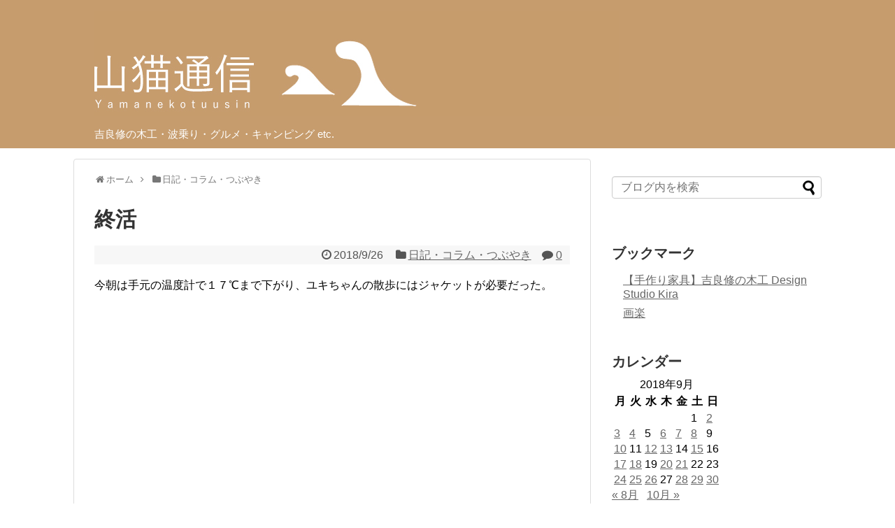

--- FILE ---
content_type: text/html; charset=UTF-8
request_url: https://yamanekotuusin.com/2018/09/26/2726/
body_size: 13958
content:
<!DOCTYPE html>
<html lang="ja">
<head>
<!-- Global site tag (gtag.js) - Google Analytics -->
<script async src="https://www.googletagmanager.com/gtag/js?id=UA-149297534-1"></script>
<script>
  window.dataLayer = window.dataLayer || [];
  function gtag(){dataLayer.push(arguments);}
  gtag('js', new Date());

  gtag('config', 'UA-149297534-1');
</script>
<!-- /Global site tag (gtag.js) - Google Analytics -->
<meta charset="UTF-8">
  <meta name="viewport" content="width=1280, maximum-scale=1, user-scalable=yes">
<link rel="alternate" type="application/rss+xml" title="山猫通信 RSS Feed" href="https://yamanekotuusin.com/feed/" />
<link rel="pingback" href="https://yamanekotuusin.com/xmlrpc.php" />
<meta name="description" content="今朝は手元の温度計で１７℃まで下がり、ユキちゃんの散歩にはジャケットが必要だった。６０を過ぎたら中々身の回りの整理も出来ないというので終活を始めた。手始めは世界文化社の「世界歴史シリーズ」２３巻。丁度半世紀前の出版で、何年か前、親が捨てよう" />
<meta name="keywords" content="日記・コラム・つぶやき" />
<!-- OGP -->
<meta property="og:type" content="article">
<meta property="og:description" content="今朝は手元の温度計で１７℃まで下がり、ユキちゃんの散歩にはジャケットが必要だった。６０を過ぎたら中々身の回りの整理も出来ないというので終活を始めた。手始めは世界文化社の「世界歴史シリーズ」２３巻。丁度半世紀前の出版で、何年か前、親が捨てよう">
<meta property="og:title" content="終活">
<meta property="og:url" content="https://yamanekotuusin.com/2018/09/26/2726/">
<meta property="og:image" content="http://kira1008.cocolog-nifty.com/blog/images/2018/09/26/dsc_3442.jpg">
<meta property="og:site_name" content="山猫通信">
<meta property="og:locale" content="ja_JP">
<!-- /OGP -->
<!-- Twitter Card -->
<meta name="twitter:card" content="summary">
<meta name="twitter:description" content="今朝は手元の温度計で１７℃まで下がり、ユキちゃんの散歩にはジャケットが必要だった。６０を過ぎたら中々身の回りの整理も出来ないというので終活を始めた。手始めは世界文化社の「世界歴史シリーズ」２３巻。丁度半世紀前の出版で、何年か前、親が捨てよう">
<meta name="twitter:title" content="終活">
<meta name="twitter:url" content="https://yamanekotuusin.com/2018/09/26/2726/">
<meta name="twitter:image" content="http://kira1008.cocolog-nifty.com/blog/images/2018/09/26/dsc_3442.jpg">
<meta name="twitter:domain" content="yamanekotuusin.com">
<!-- /Twitter Card -->

<title>終活  |  山猫通信</title>
<meta name='robots' content='max-image-preview:large' />
	<style>img:is([sizes="auto" i], [sizes^="auto," i]) { contain-intrinsic-size: 3000px 1500px }</style>
	<link rel="alternate" type="application/rss+xml" title="山猫通信 &raquo; フィード" href="https://yamanekotuusin.com/feed/" />
<link rel="alternate" type="application/rss+xml" title="山猫通信 &raquo; コメントフィード" href="https://yamanekotuusin.com/comments/feed/" />
<link rel="alternate" type="application/rss+xml" title="山猫通信 &raquo; 終活 のコメントのフィード" href="https://yamanekotuusin.com/2018/09/26/2726/feed/" />
<script type="text/javascript">
/* <![CDATA[ */
window._wpemojiSettings = {"baseUrl":"https:\/\/s.w.org\/images\/core\/emoji\/16.0.1\/72x72\/","ext":".png","svgUrl":"https:\/\/s.w.org\/images\/core\/emoji\/16.0.1\/svg\/","svgExt":".svg","source":{"concatemoji":"https:\/\/yamanekotuusin.com\/wp-includes\/js\/wp-emoji-release.min.js?ver=6.8.3"}};
/*! This file is auto-generated */
!function(s,n){var o,i,e;function c(e){try{var t={supportTests:e,timestamp:(new Date).valueOf()};sessionStorage.setItem(o,JSON.stringify(t))}catch(e){}}function p(e,t,n){e.clearRect(0,0,e.canvas.width,e.canvas.height),e.fillText(t,0,0);var t=new Uint32Array(e.getImageData(0,0,e.canvas.width,e.canvas.height).data),a=(e.clearRect(0,0,e.canvas.width,e.canvas.height),e.fillText(n,0,0),new Uint32Array(e.getImageData(0,0,e.canvas.width,e.canvas.height).data));return t.every(function(e,t){return e===a[t]})}function u(e,t){e.clearRect(0,0,e.canvas.width,e.canvas.height),e.fillText(t,0,0);for(var n=e.getImageData(16,16,1,1),a=0;a<n.data.length;a++)if(0!==n.data[a])return!1;return!0}function f(e,t,n,a){switch(t){case"flag":return n(e,"\ud83c\udff3\ufe0f\u200d\u26a7\ufe0f","\ud83c\udff3\ufe0f\u200b\u26a7\ufe0f")?!1:!n(e,"\ud83c\udde8\ud83c\uddf6","\ud83c\udde8\u200b\ud83c\uddf6")&&!n(e,"\ud83c\udff4\udb40\udc67\udb40\udc62\udb40\udc65\udb40\udc6e\udb40\udc67\udb40\udc7f","\ud83c\udff4\u200b\udb40\udc67\u200b\udb40\udc62\u200b\udb40\udc65\u200b\udb40\udc6e\u200b\udb40\udc67\u200b\udb40\udc7f");case"emoji":return!a(e,"\ud83e\udedf")}return!1}function g(e,t,n,a){var r="undefined"!=typeof WorkerGlobalScope&&self instanceof WorkerGlobalScope?new OffscreenCanvas(300,150):s.createElement("canvas"),o=r.getContext("2d",{willReadFrequently:!0}),i=(o.textBaseline="top",o.font="600 32px Arial",{});return e.forEach(function(e){i[e]=t(o,e,n,a)}),i}function t(e){var t=s.createElement("script");t.src=e,t.defer=!0,s.head.appendChild(t)}"undefined"!=typeof Promise&&(o="wpEmojiSettingsSupports",i=["flag","emoji"],n.supports={everything:!0,everythingExceptFlag:!0},e=new Promise(function(e){s.addEventListener("DOMContentLoaded",e,{once:!0})}),new Promise(function(t){var n=function(){try{var e=JSON.parse(sessionStorage.getItem(o));if("object"==typeof e&&"number"==typeof e.timestamp&&(new Date).valueOf()<e.timestamp+604800&&"object"==typeof e.supportTests)return e.supportTests}catch(e){}return null}();if(!n){if("undefined"!=typeof Worker&&"undefined"!=typeof OffscreenCanvas&&"undefined"!=typeof URL&&URL.createObjectURL&&"undefined"!=typeof Blob)try{var e="postMessage("+g.toString()+"("+[JSON.stringify(i),f.toString(),p.toString(),u.toString()].join(",")+"));",a=new Blob([e],{type:"text/javascript"}),r=new Worker(URL.createObjectURL(a),{name:"wpTestEmojiSupports"});return void(r.onmessage=function(e){c(n=e.data),r.terminate(),t(n)})}catch(e){}c(n=g(i,f,p,u))}t(n)}).then(function(e){for(var t in e)n.supports[t]=e[t],n.supports.everything=n.supports.everything&&n.supports[t],"flag"!==t&&(n.supports.everythingExceptFlag=n.supports.everythingExceptFlag&&n.supports[t]);n.supports.everythingExceptFlag=n.supports.everythingExceptFlag&&!n.supports.flag,n.DOMReady=!1,n.readyCallback=function(){n.DOMReady=!0}}).then(function(){return e}).then(function(){var e;n.supports.everything||(n.readyCallback(),(e=n.source||{}).concatemoji?t(e.concatemoji):e.wpemoji&&e.twemoji&&(t(e.twemoji),t(e.wpemoji)))}))}((window,document),window._wpemojiSettings);
/* ]]> */
</script>
<link rel='stylesheet' id='simplicity-style-css' href='https://yamanekotuusin.com/wp-content/themes/simplicity2/style.css?ver=6.8.3&#038;fver=20190930064658' type='text/css' media='all' />
<link rel='stylesheet' id='responsive-style-css' href='https://yamanekotuusin.com/wp-content/themes/simplicity2/css/responsive-pc.css?ver=6.8.3&#038;fver=20190930064658' type='text/css' media='all' />
<link rel='stylesheet' id='font-awesome-style-css' href='https://yamanekotuusin.com/wp-content/themes/simplicity2/webfonts/css/font-awesome.min.css?ver=6.8.3&#038;fver=20190930064658' type='text/css' media='all' />
<link rel='stylesheet' id='icomoon-style-css' href='https://yamanekotuusin.com/wp-content/themes/simplicity2/webfonts/icomoon/style.css?ver=6.8.3&#038;fver=20190930064658' type='text/css' media='all' />
<link rel='stylesheet' id='slicknav-style-css' href='https://yamanekotuusin.com/wp-content/themes/simplicity2/css/slicknav.css?ver=6.8.3&#038;fver=20190930064658' type='text/css' media='all' />
<link rel='stylesheet' id='extension-style-css' href='https://yamanekotuusin.com/wp-content/themes/simplicity2/css/extension.css?ver=6.8.3&#038;fver=20190930064658' type='text/css' media='all' />
<style id='extension-style-inline-css' type='text/css'>
a{color:#666}a:hover:not(.balloon-btn-link):not(.btn-icon-link):not(.arrow-box-link),.widget_new_entries a:hover,.widget_new_popular a:hover,.widget_popular_ranking a:hover,.wpp-list a:hover,.entry-read a:hover,.entry .post-meta a:hover,.related-entry-read a:hover,.entry a:hover,.related-entry-title a:hover,.navigation a:hover,#footer a:hover,.article-list .entry-title a:hover{color:#999}#header{background-color:#c69c6d}#site-title a{color:#fff}#site-description{color:#fff}#footer{background-color:#c69c6d}#h-top{min-height:150px} .related-entry-thumbnail{height:230px;width:160px;margin-right:10px}.related-entry-thumbnail .related-entry-title a{font-size:14px}.related-entry-thumbnail img{width:160px;height:auto}@media screen and (max-width:639px){.article br{display:block}}
</style>
<link rel='stylesheet' id='child-style-css' href='https://yamanekotuusin.com/wp-content/themes/simplicity2-child/style.css?ver=6.8.3&#038;fver=20190930064722' type='text/css' media='all' />
<link rel='stylesheet' id='print-style-css' href='https://yamanekotuusin.com/wp-content/themes/simplicity2/css/print.css?ver=6.8.3&#038;fver=20190930064658' type='text/css' media='print' />
<style id='wp-emoji-styles-inline-css' type='text/css'>

	img.wp-smiley, img.emoji {
		display: inline !important;
		border: none !important;
		box-shadow: none !important;
		height: 1em !important;
		width: 1em !important;
		margin: 0 0.07em !important;
		vertical-align: -0.1em !important;
		background: none !important;
		padding: 0 !important;
	}
</style>
<link rel='stylesheet' id='wp-block-library-css' href='https://yamanekotuusin.com/wp-includes/css/dist/block-library/style.min.css?ver=6.8.3' type='text/css' media='all' />
<style id='classic-theme-styles-inline-css' type='text/css'>
/*! This file is auto-generated */
.wp-block-button__link{color:#fff;background-color:#32373c;border-radius:9999px;box-shadow:none;text-decoration:none;padding:calc(.667em + 2px) calc(1.333em + 2px);font-size:1.125em}.wp-block-file__button{background:#32373c;color:#fff;text-decoration:none}
</style>
<style id='global-styles-inline-css' type='text/css'>
:root{--wp--preset--aspect-ratio--square: 1;--wp--preset--aspect-ratio--4-3: 4/3;--wp--preset--aspect-ratio--3-4: 3/4;--wp--preset--aspect-ratio--3-2: 3/2;--wp--preset--aspect-ratio--2-3: 2/3;--wp--preset--aspect-ratio--16-9: 16/9;--wp--preset--aspect-ratio--9-16: 9/16;--wp--preset--color--black: #000000;--wp--preset--color--cyan-bluish-gray: #abb8c3;--wp--preset--color--white: #ffffff;--wp--preset--color--pale-pink: #f78da7;--wp--preset--color--vivid-red: #cf2e2e;--wp--preset--color--luminous-vivid-orange: #ff6900;--wp--preset--color--luminous-vivid-amber: #fcb900;--wp--preset--color--light-green-cyan: #7bdcb5;--wp--preset--color--vivid-green-cyan: #00d084;--wp--preset--color--pale-cyan-blue: #8ed1fc;--wp--preset--color--vivid-cyan-blue: #0693e3;--wp--preset--color--vivid-purple: #9b51e0;--wp--preset--gradient--vivid-cyan-blue-to-vivid-purple: linear-gradient(135deg,rgba(6,147,227,1) 0%,rgb(155,81,224) 100%);--wp--preset--gradient--light-green-cyan-to-vivid-green-cyan: linear-gradient(135deg,rgb(122,220,180) 0%,rgb(0,208,130) 100%);--wp--preset--gradient--luminous-vivid-amber-to-luminous-vivid-orange: linear-gradient(135deg,rgba(252,185,0,1) 0%,rgba(255,105,0,1) 100%);--wp--preset--gradient--luminous-vivid-orange-to-vivid-red: linear-gradient(135deg,rgba(255,105,0,1) 0%,rgb(207,46,46) 100%);--wp--preset--gradient--very-light-gray-to-cyan-bluish-gray: linear-gradient(135deg,rgb(238,238,238) 0%,rgb(169,184,195) 100%);--wp--preset--gradient--cool-to-warm-spectrum: linear-gradient(135deg,rgb(74,234,220) 0%,rgb(151,120,209) 20%,rgb(207,42,186) 40%,rgb(238,44,130) 60%,rgb(251,105,98) 80%,rgb(254,248,76) 100%);--wp--preset--gradient--blush-light-purple: linear-gradient(135deg,rgb(255,206,236) 0%,rgb(152,150,240) 100%);--wp--preset--gradient--blush-bordeaux: linear-gradient(135deg,rgb(254,205,165) 0%,rgb(254,45,45) 50%,rgb(107,0,62) 100%);--wp--preset--gradient--luminous-dusk: linear-gradient(135deg,rgb(255,203,112) 0%,rgb(199,81,192) 50%,rgb(65,88,208) 100%);--wp--preset--gradient--pale-ocean: linear-gradient(135deg,rgb(255,245,203) 0%,rgb(182,227,212) 50%,rgb(51,167,181) 100%);--wp--preset--gradient--electric-grass: linear-gradient(135deg,rgb(202,248,128) 0%,rgb(113,206,126) 100%);--wp--preset--gradient--midnight: linear-gradient(135deg,rgb(2,3,129) 0%,rgb(40,116,252) 100%);--wp--preset--font-size--small: 13px;--wp--preset--font-size--medium: 20px;--wp--preset--font-size--large: 36px;--wp--preset--font-size--x-large: 42px;--wp--preset--spacing--20: 0.44rem;--wp--preset--spacing--30: 0.67rem;--wp--preset--spacing--40: 1rem;--wp--preset--spacing--50: 1.5rem;--wp--preset--spacing--60: 2.25rem;--wp--preset--spacing--70: 3.38rem;--wp--preset--spacing--80: 5.06rem;--wp--preset--shadow--natural: 6px 6px 9px rgba(0, 0, 0, 0.2);--wp--preset--shadow--deep: 12px 12px 50px rgba(0, 0, 0, 0.4);--wp--preset--shadow--sharp: 6px 6px 0px rgba(0, 0, 0, 0.2);--wp--preset--shadow--outlined: 6px 6px 0px -3px rgba(255, 255, 255, 1), 6px 6px rgba(0, 0, 0, 1);--wp--preset--shadow--crisp: 6px 6px 0px rgba(0, 0, 0, 1);}:where(.is-layout-flex){gap: 0.5em;}:where(.is-layout-grid){gap: 0.5em;}body .is-layout-flex{display: flex;}.is-layout-flex{flex-wrap: wrap;align-items: center;}.is-layout-flex > :is(*, div){margin: 0;}body .is-layout-grid{display: grid;}.is-layout-grid > :is(*, div){margin: 0;}:where(.wp-block-columns.is-layout-flex){gap: 2em;}:where(.wp-block-columns.is-layout-grid){gap: 2em;}:where(.wp-block-post-template.is-layout-flex){gap: 1.25em;}:where(.wp-block-post-template.is-layout-grid){gap: 1.25em;}.has-black-color{color: var(--wp--preset--color--black) !important;}.has-cyan-bluish-gray-color{color: var(--wp--preset--color--cyan-bluish-gray) !important;}.has-white-color{color: var(--wp--preset--color--white) !important;}.has-pale-pink-color{color: var(--wp--preset--color--pale-pink) !important;}.has-vivid-red-color{color: var(--wp--preset--color--vivid-red) !important;}.has-luminous-vivid-orange-color{color: var(--wp--preset--color--luminous-vivid-orange) !important;}.has-luminous-vivid-amber-color{color: var(--wp--preset--color--luminous-vivid-amber) !important;}.has-light-green-cyan-color{color: var(--wp--preset--color--light-green-cyan) !important;}.has-vivid-green-cyan-color{color: var(--wp--preset--color--vivid-green-cyan) !important;}.has-pale-cyan-blue-color{color: var(--wp--preset--color--pale-cyan-blue) !important;}.has-vivid-cyan-blue-color{color: var(--wp--preset--color--vivid-cyan-blue) !important;}.has-vivid-purple-color{color: var(--wp--preset--color--vivid-purple) !important;}.has-black-background-color{background-color: var(--wp--preset--color--black) !important;}.has-cyan-bluish-gray-background-color{background-color: var(--wp--preset--color--cyan-bluish-gray) !important;}.has-white-background-color{background-color: var(--wp--preset--color--white) !important;}.has-pale-pink-background-color{background-color: var(--wp--preset--color--pale-pink) !important;}.has-vivid-red-background-color{background-color: var(--wp--preset--color--vivid-red) !important;}.has-luminous-vivid-orange-background-color{background-color: var(--wp--preset--color--luminous-vivid-orange) !important;}.has-luminous-vivid-amber-background-color{background-color: var(--wp--preset--color--luminous-vivid-amber) !important;}.has-light-green-cyan-background-color{background-color: var(--wp--preset--color--light-green-cyan) !important;}.has-vivid-green-cyan-background-color{background-color: var(--wp--preset--color--vivid-green-cyan) !important;}.has-pale-cyan-blue-background-color{background-color: var(--wp--preset--color--pale-cyan-blue) !important;}.has-vivid-cyan-blue-background-color{background-color: var(--wp--preset--color--vivid-cyan-blue) !important;}.has-vivid-purple-background-color{background-color: var(--wp--preset--color--vivid-purple) !important;}.has-black-border-color{border-color: var(--wp--preset--color--black) !important;}.has-cyan-bluish-gray-border-color{border-color: var(--wp--preset--color--cyan-bluish-gray) !important;}.has-white-border-color{border-color: var(--wp--preset--color--white) !important;}.has-pale-pink-border-color{border-color: var(--wp--preset--color--pale-pink) !important;}.has-vivid-red-border-color{border-color: var(--wp--preset--color--vivid-red) !important;}.has-luminous-vivid-orange-border-color{border-color: var(--wp--preset--color--luminous-vivid-orange) !important;}.has-luminous-vivid-amber-border-color{border-color: var(--wp--preset--color--luminous-vivid-amber) !important;}.has-light-green-cyan-border-color{border-color: var(--wp--preset--color--light-green-cyan) !important;}.has-vivid-green-cyan-border-color{border-color: var(--wp--preset--color--vivid-green-cyan) !important;}.has-pale-cyan-blue-border-color{border-color: var(--wp--preset--color--pale-cyan-blue) !important;}.has-vivid-cyan-blue-border-color{border-color: var(--wp--preset--color--vivid-cyan-blue) !important;}.has-vivid-purple-border-color{border-color: var(--wp--preset--color--vivid-purple) !important;}.has-vivid-cyan-blue-to-vivid-purple-gradient-background{background: var(--wp--preset--gradient--vivid-cyan-blue-to-vivid-purple) !important;}.has-light-green-cyan-to-vivid-green-cyan-gradient-background{background: var(--wp--preset--gradient--light-green-cyan-to-vivid-green-cyan) !important;}.has-luminous-vivid-amber-to-luminous-vivid-orange-gradient-background{background: var(--wp--preset--gradient--luminous-vivid-amber-to-luminous-vivid-orange) !important;}.has-luminous-vivid-orange-to-vivid-red-gradient-background{background: var(--wp--preset--gradient--luminous-vivid-orange-to-vivid-red) !important;}.has-very-light-gray-to-cyan-bluish-gray-gradient-background{background: var(--wp--preset--gradient--very-light-gray-to-cyan-bluish-gray) !important;}.has-cool-to-warm-spectrum-gradient-background{background: var(--wp--preset--gradient--cool-to-warm-spectrum) !important;}.has-blush-light-purple-gradient-background{background: var(--wp--preset--gradient--blush-light-purple) !important;}.has-blush-bordeaux-gradient-background{background: var(--wp--preset--gradient--blush-bordeaux) !important;}.has-luminous-dusk-gradient-background{background: var(--wp--preset--gradient--luminous-dusk) !important;}.has-pale-ocean-gradient-background{background: var(--wp--preset--gradient--pale-ocean) !important;}.has-electric-grass-gradient-background{background: var(--wp--preset--gradient--electric-grass) !important;}.has-midnight-gradient-background{background: var(--wp--preset--gradient--midnight) !important;}.has-small-font-size{font-size: var(--wp--preset--font-size--small) !important;}.has-medium-font-size{font-size: var(--wp--preset--font-size--medium) !important;}.has-large-font-size{font-size: var(--wp--preset--font-size--large) !important;}.has-x-large-font-size{font-size: var(--wp--preset--font-size--x-large) !important;}
:where(.wp-block-post-template.is-layout-flex){gap: 1.25em;}:where(.wp-block-post-template.is-layout-grid){gap: 1.25em;}
:where(.wp-block-columns.is-layout-flex){gap: 2em;}:where(.wp-block-columns.is-layout-grid){gap: 2em;}
:root :where(.wp-block-pullquote){font-size: 1.5em;line-height: 1.6;}
</style>
<script type="text/javascript" src="https://yamanekotuusin.com/wp-includes/js/jquery/jquery.min.js?ver=3.7.1" id="jquery-core-js"></script>
<script type="text/javascript" src="https://yamanekotuusin.com/wp-includes/js/jquery/jquery-migrate.min.js?ver=3.4.1" id="jquery-migrate-js"></script>
<link rel="canonical" href="https://yamanekotuusin.com/2018/09/26/2726/" />
<link rel='shortlink' href='https://yamanekotuusin.com/?p=2726' />
<link rel="alternate" title="oEmbed (JSON)" type="application/json+oembed" href="https://yamanekotuusin.com/wp-json/oembed/1.0/embed?url=https%3A%2F%2Fyamanekotuusin.com%2F2018%2F09%2F26%2F2726%2F" />
<link rel="alternate" title="oEmbed (XML)" type="text/xml+oembed" href="https://yamanekotuusin.com/wp-json/oembed/1.0/embed?url=https%3A%2F%2Fyamanekotuusin.com%2F2018%2F09%2F26%2F2726%2F&#038;format=xml" />
<style type="text/css">.recentcomments a{display:inline !important;padding:0 !important;margin:0 !important;}</style></head>
  <body class="wp-singular post-template-default single single-post postid-2726 single-format-standard wp-theme-simplicity2 wp-child-theme-simplicity2-child categoryid-2" itemscope itemtype="https://schema.org/WebPage">
    <div id="container">

      <!-- header -->
      <header itemscope itemtype="https://schema.org/WPHeader">
        <div id="header" class="clearfix">
          <div id="header-in">

                        <div id="h-top">
              
              <div class="alignleft top-title-catchphrase">
                <!-- サイトのタイトル -->
<p id="site-title" itemscope itemtype="https://schema.org/Organization">
  <a href="https://yamanekotuusin.com/"><img src="http://yamanekotuusin.com/wp-content/uploads/2019/11/ymanekoheader.jpg" alt="山猫通信" class="site-title-img" /></a></p>
<!-- サイトの概要 -->
<p id="site-description">
  吉良修の木工・波乗り・グルメ・キャンピング etc.</p>
              </div>

              <div class="alignright top-sns-follows">
                                                              </div>

            </div><!-- /#h-top -->
          </div><!-- /#header-in -->
        </div><!-- /#header -->
      </header>

      <!-- Navigation -->
<nav itemscope itemtype="https://schema.org/SiteNavigationElement">
  <div id="navi">
      	<div id="navi-in">
      <div class="menu"></div>
    </div><!-- /#navi-in -->
  </div><!-- /#navi -->
</nav>
<!-- /Navigation -->
      <!-- 本体部分 -->
      <div id="body">
        <div id="body-in" class="cf">

          
          <!-- main -->
          <main itemscope itemprop="mainContentOfPage">
            <div id="main" itemscope itemtype="https://schema.org/Blog">
  
  <div id="breadcrumb" class="breadcrumb-category"><div itemtype="http://data-vocabulary.org/Breadcrumb" itemscope="" class="breadcrumb-home"><span class="fa fa-home fa-fw"></span><a href="https://yamanekotuusin.com" itemprop="url"><span itemprop="title">ホーム</span></a><span class="sp"><span class="fa fa-angle-right"></span></span></div><div itemtype="http://data-vocabulary.org/Breadcrumb" itemscope=""><span class="fa fa-folder fa-fw"></span><a href="https://yamanekotuusin.com/category/%e6%97%a5%e8%a8%98%e3%83%bb%e3%82%b3%e3%83%a9%e3%83%a0%e3%83%bb%e3%81%a4%e3%81%b6%e3%82%84%e3%81%8d/" itemprop="url"><span itemprop="title">日記・コラム・つぶやき</span></a></div></div><!-- /#breadcrumb -->  <div id="post-2726" class="post-2726 post type-post status-publish format-standard hentry category-2">
  <article class="article">
  
  
  <header>
    <h1 class="entry-title">終活</h1>


    
    <p class="post-meta">
            <span class="post-date"><span class="fa fa-clock-o fa-fw"></span><time class="entry-date date published updated" datetime="2018-09-26T18:36:43+09:00">2018/9/26</time></span>
    
      <span class="category"><span class="fa fa-folder fa-fw"></span><a href="https://yamanekotuusin.com/category/%e6%97%a5%e8%a8%98%e3%83%bb%e3%82%b3%e3%83%a9%e3%83%a0%e3%83%bb%e3%81%a4%e3%81%b6%e3%82%84%e3%81%8d/" rel="category tag">日記・コラム・つぶやき</a></span>

              <span class="comments">
          <span class="fa fa-comment"></span>
          <span class="comment-count">
            <a href="https://yamanekotuusin.com/2018/09/26/2726/#reply-title" class="comment-count-link">0</a>
          </span>
        </span>
      
      
      
      
      
    </p>

    
    
    
      </header>

  
  <div id="the-content" class="entry-content">
  <p>今朝は手元の温度計で１７℃まで下がり、ユキちゃんの散歩にはジャケットが必要だった。</p>
<div></div>
<div><a href="http://kira1008.cocolog-nifty.com/.shared/image.html?/photos/uncategorized/2018/09/26/dsc_3442.jpg" class="mb"><img fetchpriority="high" decoding="async" alt="Dsc_3442" title="Dsc_3442" src="https://yamanekotuusin.com/wp-content/themes/simplicity2/images/1x1.trans.gif" data-original="http://kira1008.cocolog-nifty.com/blog/images/2018/09/26/dsc_3442.jpg" width="500" height="331" data-lazy="true"><noscript><img fetchpriority="high" decoding="async" alt="Dsc_3442" title="Dsc_3442" src="http://kira1008.cocolog-nifty.com/blog/images/2018/09/26/dsc_3442.jpg" width="500" height="331"></noscript></a>
</div>
</p>
<div></div>
<div>６０を過ぎたら中々身の回りの整理も出来ないというので終活を始めた。</div>
<div></div>
</p>
<div>手始めは世界文化社の「世界歴史シリーズ」２３巻。丁度半世紀前の出版で、何年か前、親が捨てようとしたのを救出したもの。現在とは解釈の違う部分もあり興味深い。</div>
<div></div>
</p>
<div>でも、いらん荷物はドンドン減らして身軽になった方が気持ち良い。</div>
<div></div>
</p>
<div>薪ストーブで焚くという手もあるが、紙を燃やすと灰が異様に多いような気がします。</div></p>
  </div>

  <footer>
    <!-- ページリンク -->
    
      <!-- 文章下広告 -->
                  

    
    <div id="sns-group" class="sns-group sns-group-bottom">
    <div class="sns-buttons sns-buttons-pc">
    <ul class="snsb snsb-balloon clearfix">
        <li class="balloon-btn twitter-balloon-btn">
      <span class="balloon-btn-set">
        <span class="arrow-box">
          <a href="//twitter.com/search?q=https%3A%2F%2Fyamanekotuusin.com%2F2018%2F09%2F26%2F2726%2F" target="blank" class="arrow-box-link twitter-arrow-box-link" rel="nofollow">
            <span class="social-count twitter-count"><span class="fa fa-comments"></span></span>
          </a>
        </span>
        <a href="https://twitter.com/intent/tweet?text=%E7%B5%82%E6%B4%BB&amp;url=https%3A%2F%2Fyamanekotuusin.com%2F2018%2F09%2F26%2F2726%2F" target="blank" class="balloon-btn-link twitter-balloon-btn-link" rel="nofollow">
          <span class="icon-twitter"></span>
        </a>
      </span>
    </li>
            <li class="balloon-btn facebook-balloon-btn">
      <span class="balloon-btn-set">
        <span class="arrow-box">
          <a href="//www.facebook.com/sharer/sharer.php?u=https://yamanekotuusin.com/2018/09/26/2726/&amp;t=%E7%B5%82%E6%B4%BB" target="blank" class="arrow-box-link facebook-arrow-box-link" rel="nofollow">
            <span class="social-count facebook-count"><span class="fa fa-spinner fa-pulse"></span></span>
          </a>
        </span>
        <a href="//www.facebook.com/sharer/sharer.php?u=https://yamanekotuusin.com/2018/09/26/2726/&amp;t=%E7%B5%82%E6%B4%BB" target="blank" class="balloon-btn-link facebook-balloon-btn-link" rel="nofollow">
          <span class="icon-facebook"></span>
        </a>
      </span>
    </li>
                <li class="balloon-btn hatena-balloon-btn">
      <span class="balloon-btn-set">
        <span class="arrow-box">
          <a href="//b.hatena.ne.jp/entry/s/yamanekotuusin.com/2018/09/26/2726/" target="blank" class="arrow-box-link hatena-arrow-box-link" rel="nofollow">
            <span class="social-count hatebu-count"><span class="fa fa-spinner fa-pulse"></span></span>
          </a>
        </span>
        <a href="//b.hatena.ne.jp/entry/s/yamanekotuusin.com/2018/09/26/2726/" target="blank" class="hatena-bookmark-button balloon-btn-link hatena-balloon-btn-link" data-hatena-bookmark-layout="simple" title="終活" rel="nofollow">
          <span class="icon-hatena"></span>
        </a>
      </span>
    </li>
            <li class="balloon-btn pocket-balloon-btn">
      <span class="balloon-btn-set">
        <span class="arrow-box">
          <a href="//getpocket.com/edit?url=https://yamanekotuusin.com/2018/09/26/2726/" target="blank" class="arrow-box-link pocket-arrow-box-link" rel="nofollow">
            <span class="social-count pocket-count"><span class="fa fa-spinner fa-pulse"></span></span>
          </a>
        </span>
        <a href="//getpocket.com/edit?url=https://yamanekotuusin.com/2018/09/26/2726/" target="blank" class="balloon-btn-link pocket-balloon-btn-link" rel="nofollow">
          <span class="icon-pocket"></span>
        </a>
      </span>
    </li>
            <li class="balloon-btn line-balloon-btn">
      <span class="balloon-btn-set">
        <span class="arrow-box">
          <a href="//timeline.line.me/social-plugin/share?url=https%3A%2F%2Fyamanekotuusin.com%2F2018%2F09%2F26%2F2726%2F" target="blank" class="arrow-box-link line-arrow-box-link" rel="nofollow">
            LINE!
          </a>
        </span>
        <a href="//timeline.line.me/social-plugin/share?url=https%3A%2F%2Fyamanekotuusin.com%2F2018%2F09%2F26%2F2726%2F" target="blank" class="balloon-btn-link line-balloon-btn-link" rel="nofollow">
          <span class="icon-line"></span>
        </a>
      </span>
    </li>
                      </ul>
</div>

        </div>

    
    <p class="footer-post-meta">

            <span class="post-tag"></span>
      
      <span class="post-author vcard author"><span class="fa fa-user fa-fw"></span><span class="fn"><a href="https://yamanekotuusin.com/author/kira-osamu/">kira-osamu</a>
</span></span>

      
          </p>
  </footer>
  </article><!-- .article -->
  </div><!-- .post -->

      <div id="under-entry-body">

      


        <!-- 広告 -->
                  
      
      <!-- post navigation -->
<div class="navigation">
      <div class="prev"><a href="https://yamanekotuusin.com/2018/09/25/2725/" rel="prev"><span class="fa fa-arrow-left fa-2x pull-left"></span>季節外れ？</a></div>
      <div class="next"><a href="https://yamanekotuusin.com/2018/09/28/2727/" rel="next"><span class="fa fa-arrow-right fa-2x pull-left"></span>いごっそう</a></div>
  </div>
<!-- /post navigation -->
      <!-- comment area -->
<div id="comment-area">
	<aside>	<div id="respond" class="comment-respond">
		<h2 id="reply-title" class="comment-reply-title">コメントをどうぞ <small><a rel="nofollow" id="cancel-comment-reply-link" href="/2018/09/26/2726/#respond" style="display:none;">コメントをキャンセル</a></small></h2><form action="https://yamanekotuusin.com/wp-comments-post.php" method="post" id="commentform" class="comment-form"><p class="comment-notes"><span id="email-notes">メールアドレスが公開されることはありません。</span> <span class="required-field-message"><span class="required">※</span> が付いている欄は必須項目です</span></p><p class="comment-form-comment"><textarea id="comment" class="expanding" name="comment" cols="45" rows="8" aria-required="true" placeholder=""></textarea></p><p class="comment-form-author"><label for="author">名前 <span class="required">※</span></label> <input id="author" name="author" type="text" value="" size="30" maxlength="245" autocomplete="name" required="required" /></p>
<p class="comment-form-email"><label for="email">メール <span class="required">※</span></label> <input id="email" name="email" type="text" value="" size="30" maxlength="100" aria-describedby="email-notes" autocomplete="email" required="required" /></p>
<p class="comment-form-url"><label for="url">サイト</label> <input id="url" name="url" type="text" value="" size="30" maxlength="200" autocomplete="url" /></p>
<p class="comment-form-cookies-consent"><input id="wp-comment-cookies-consent" name="wp-comment-cookies-consent" type="checkbox" value="yes" /> <label for="wp-comment-cookies-consent">次回のコメントで使用するためブラウザーに自分の名前、メールアドレス、サイトを保存する。</label></p>
<p class="form-submit"><input name="submit" type="submit" id="submit" class="submit" value="コメントを送信" /> <input type='hidden' name='comment_post_ID' value='2726' id='comment_post_ID' />
<input type='hidden' name='comment_parent' id='comment_parent' value='0' />
</p></form>	</div><!-- #respond -->
	</aside></div>
<!-- /comment area -->      </div>
    
            </div><!-- /#main -->
          </main>
        <!-- sidebar -->
<div id="sidebar" role="complementary">
    
  <div id="sidebar-widget">
  <!-- ウイジェット -->
  <aside id="search-2" class="widget widget_search"><form method="get" id="searchform" action="https://yamanekotuusin.com/">
	<input type="text" placeholder="ブログ内を検索" name="s" id="s">
	<input type="submit" id="searchsubmit" value="">
</form></aside><aside id="linkcat-0" class="widget widget_links"><h3 class="widget_title sidebar_widget_title">ブックマーク</h3>
	<ul class='xoxo blogroll'>
<li><a href="http://www.kiraosamu.jp/" rel="me" title="吉良修 木の家具 Design Studio Kira。別注 和・洋・李朝・明朝、枝、茶器、漆、椅子、テーブル等オリジナル作品を製作、通販・販売しています。" target="_blank">【手作り家具】吉良修の木工 Design Studio Kira</a></li>
<li><a href="http://www.garaku-ch.org/" rel="friend met colleague">画楽</a></li>

	</ul>
</aside>
<aside id="calendar-3" class="widget widget_calendar"><h3 class="widget_title sidebar_widget_title">カレンダー</h3><div id="calendar_wrap" class="calendar_wrap"><table id="wp-calendar" class="wp-calendar-table">
	<caption>2018年9月</caption>
	<thead>
	<tr>
		<th scope="col" aria-label="月曜日">月</th>
		<th scope="col" aria-label="火曜日">火</th>
		<th scope="col" aria-label="水曜日">水</th>
		<th scope="col" aria-label="木曜日">木</th>
		<th scope="col" aria-label="金曜日">金</th>
		<th scope="col" aria-label="土曜日">土</th>
		<th scope="col" aria-label="日曜日">日</th>
	</tr>
	</thead>
	<tbody>
	<tr>
		<td colspan="5" class="pad">&nbsp;</td><td>1</td><td><a href="https://yamanekotuusin.com/2018/09/02/" aria-label="2018年9月2日 に投稿を公開">2</a></td>
	</tr>
	<tr>
		<td><a href="https://yamanekotuusin.com/2018/09/03/" aria-label="2018年9月3日 に投稿を公開">3</a></td><td><a href="https://yamanekotuusin.com/2018/09/04/" aria-label="2018年9月4日 に投稿を公開">4</a></td><td>5</td><td><a href="https://yamanekotuusin.com/2018/09/06/" aria-label="2018年9月6日 に投稿を公開">6</a></td><td><a href="https://yamanekotuusin.com/2018/09/07/" aria-label="2018年9月7日 に投稿を公開">7</a></td><td><a href="https://yamanekotuusin.com/2018/09/08/" aria-label="2018年9月8日 に投稿を公開">8</a></td><td>9</td>
	</tr>
	<tr>
		<td><a href="https://yamanekotuusin.com/2018/09/10/" aria-label="2018年9月10日 に投稿を公開">10</a></td><td>11</td><td><a href="https://yamanekotuusin.com/2018/09/12/" aria-label="2018年9月12日 に投稿を公開">12</a></td><td><a href="https://yamanekotuusin.com/2018/09/13/" aria-label="2018年9月13日 に投稿を公開">13</a></td><td>14</td><td><a href="https://yamanekotuusin.com/2018/09/15/" aria-label="2018年9月15日 に投稿を公開">15</a></td><td>16</td>
	</tr>
	<tr>
		<td><a href="https://yamanekotuusin.com/2018/09/17/" aria-label="2018年9月17日 に投稿を公開">17</a></td><td><a href="https://yamanekotuusin.com/2018/09/18/" aria-label="2018年9月18日 に投稿を公開">18</a></td><td>19</td><td><a href="https://yamanekotuusin.com/2018/09/20/" aria-label="2018年9月20日 に投稿を公開">20</a></td><td><a href="https://yamanekotuusin.com/2018/09/21/" aria-label="2018年9月21日 に投稿を公開">21</a></td><td>22</td><td>23</td>
	</tr>
	<tr>
		<td><a href="https://yamanekotuusin.com/2018/09/24/" aria-label="2018年9月24日 に投稿を公開">24</a></td><td><a href="https://yamanekotuusin.com/2018/09/25/" aria-label="2018年9月25日 に投稿を公開">25</a></td><td><a href="https://yamanekotuusin.com/2018/09/26/" aria-label="2018年9月26日 に投稿を公開">26</a></td><td>27</td><td><a href="https://yamanekotuusin.com/2018/09/28/" aria-label="2018年9月28日 に投稿を公開">28</a></td><td><a href="https://yamanekotuusin.com/2018/09/29/" aria-label="2018年9月29日 に投稿を公開">29</a></td><td><a href="https://yamanekotuusin.com/2018/09/30/" aria-label="2018年9月30日 に投稿を公開">30</a></td>
	</tr>
	</tbody>
	</table><nav aria-label="前と次の月" class="wp-calendar-nav">
		<span class="wp-calendar-nav-prev"><a href="https://yamanekotuusin.com/2018/08/">&laquo; 8月</a></span>
		<span class="pad">&nbsp;</span>
		<span class="wp-calendar-nav-next"><a href="https://yamanekotuusin.com/2018/10/">10月 &raquo;</a></span>
	</nav></div></aside><aside id="categories-2" class="widget widget_categories"><h3 class="widget_title sidebar_widget_title">カテゴリー</h3>
			<ul>
					<li class="cat-item cat-item-32"><a href="https://yamanekotuusin.com/category/%ef%bc%92%ef%bc%90%ef%bc%91%ef%bc%98%e3%80%80%e3%83%80%e3%83%8a%e3%83%b3%e3%81%a7%e6%b3%a2%e4%b9%97%e3%82%8a/">２０１８　ダナンで波乗り</a>
</li>
	<li class="cat-item cat-item-47"><a href="https://yamanekotuusin.com/category/anne/">ANNE</a>
</li>
	<li class="cat-item cat-item-34"><a href="https://yamanekotuusin.com/category/sup%e3%82%a6%e3%83%83%e3%83%89%e3%83%91%e3%83%89%e3%83%ab/">SUPウッドパドル</a>
</li>
	<li class="cat-item cat-item-33"><a href="https://yamanekotuusin.com/category/sup%e3%83%9c%e3%83%bc%e3%83%89/">SUPボード</a>
</li>
	<li class="cat-item cat-item-39"><a href="https://yamanekotuusin.com/category/sur-ron/">SUR-RON</a>
</li>
	<li class="cat-item cat-item-11"><a href="https://yamanekotuusin.com/category/y%e3%83%81%e3%82%a7%e3%82%a2%e5%bc%b5%e6%9b%bf%e3%81%88/">Yチェア張替え</a>
</li>
	<li class="cat-item cat-item-14"><a href="https://yamanekotuusin.com/category/%e3%82%a2%e3%82%a6%e3%83%88%e3%83%89%e3%82%a2/">アウトドア</a>
</li>
	<li class="cat-item cat-item-38"><a href="https://yamanekotuusin.com/category/%e3%82%a2%e3%83%b3%e3%82%b3%e3%83%bc%e3%83%ab%e3%83%af%e3%83%83%e3%83%88/">アンコールワット</a>
</li>
	<li class="cat-item cat-item-44"><a href="https://yamanekotuusin.com/category/%e3%82%a4%e3%83%b3%e3%83%89%e6%97%85%e8%a1%8c2024/">インドでバイクツーリング2024</a>
</li>
	<li class="cat-item cat-item-4"><a href="https://yamanekotuusin.com/category/%e3%82%b0%e3%83%ab%e3%83%a1%e3%83%bb%e3%82%af%e3%83%83%e3%82%ad%e3%83%b3%e3%82%b0/">グルメ・クッキング</a>
</li>
	<li class="cat-item cat-item-35"><a href="https://yamanekotuusin.com/category/%e3%81%97%e3%82%82%e3%81%aa%e3%81%ae%e3%82%a2%e3%83%bc%e3%83%88%e3%82%ad%e3%83%a3%e3%83%b3%e3%83%97/">しもなのアートキャンプ</a>
</li>
	<li class="cat-item cat-item-27"><a href="https://yamanekotuusin.com/category/%e3%82%bd%e3%82%a6%e3%83%ab%ef%bc%92%ef%bc%90%ef%bc%91%ef%bc%95/">ソウル２０１５</a>
</li>
	<li class="cat-item cat-item-24"><a href="https://yamanekotuusin.com/category/%e3%83%88%e3%83%ab%e3%82%b3%e6%97%85%e8%a1%8c%ef%bc%92%ef%bc%90%ef%bc%91%ef%bc%90/">トルコ旅行２０１０</a>
</li>
	<li class="cat-item cat-item-18"><a href="https://yamanekotuusin.com/category/%e3%83%8f%e3%82%a4%e3%82%a8%e3%83%bc%e3%82%b9%e3%81%ae%e6%94%b9%e9%80%a0%ef%bc%88%e3%82%ad%e3%83%a3%e3%83%b3%e3%83%94%e3%83%b3%e3%82%b0%ef%bc%89/">ハイエースの改造（キャンピング）</a>
</li>
	<li class="cat-item cat-item-15"><a href="https://yamanekotuusin.com/category/%e3%83%91%e3%82%bd%e3%82%b3%e3%83%b3/">パソコン</a>
</li>
	<li class="cat-item cat-item-26"><a href="https://yamanekotuusin.com/category/%e3%83%9d%e3%83%ab%e3%83%88%e3%82%ac%e3%83%ab%e6%97%85%e8%a1%8c2012/">ポルトガル旅行2012</a>
</li>
	<li class="cat-item cat-item-12"><a href="https://yamanekotuusin.com/category/%e3%83%a2%e3%83%8e%e3%83%9e%e3%82%ac%e3%82%b8%e3%83%b3/">モノマガジン</a>
</li>
	<li class="cat-item cat-item-13"><a href="https://yamanekotuusin.com/category/%e3%83%a2%e3%83%a2/">モモ</a>
</li>
	<li class="cat-item cat-item-29"><a href="https://yamanekotuusin.com/category/%e3%83%a6%e3%82%ad%e3%81%a1%e3%82%83%e3%82%93/">ユキちゃん</a>
</li>
	<li class="cat-item cat-item-46"><a href="https://yamanekotuusin.com/category/%e3%83%a9%e3%83%80%e3%83%83%e3%82%af%e3%83%84%e3%83%bc%e3%83%aa%e3%83%b3%e3%82%b02025/">ラダックツーリング2025</a>
</li>
	<li class="cat-item cat-item-30"><a href="https://yamanekotuusin.com/category/%e3%83%ac%e3%83%bc%e3%82%b6%e3%83%bc%e5%8a%a0%e5%b7%a5%e6%a9%9f/">レーザー加工機</a>
</li>
	<li class="cat-item cat-item-42"><a href="https://yamanekotuusin.com/category/%e3%83%ad%e3%83%bc%e3%82%bf%e3%82%b9%e3%82%a8%e3%83%aa%e3%83%bc%e3%82%bc/">ロータスエリーゼ</a>
</li>
	<li class="cat-item cat-item-22"><a href="https://yamanekotuusin.com/category/%e4%b8%96%e7%95%8c%e3%81%ae%e6%97%85/">世界の旅</a>
</li>
	<li class="cat-item cat-item-19"><a href="https://yamanekotuusin.com/category/%e4%bb%8f%e5%83%8f%e3%81%ae%e5%88%b6%e4%bd%9c/">仏像の制作</a>
</li>
	<li class="cat-item cat-item-5"><a href="https://yamanekotuusin.com/category/%e4%bd%8f%e3%81%be%e3%81%84%e3%83%bb%e3%82%a4%e3%83%b3%e3%83%86%e3%83%aa%e3%82%a2/">住まい・インテリア</a>
</li>
	<li class="cat-item cat-item-41"><a href="https://yamanekotuusin.com/category/%e5%81%a5%e5%ba%b7%e3%83%bb%e9%95%b7%e5%af%bf/">健康・長寿</a>
</li>
	<li class="cat-item cat-item-45"><a href="https://yamanekotuusin.com/category/%e5%8f%b0%e6%b9%be2025/">台湾2025</a>
</li>
	<li class="cat-item cat-item-7"><a href="https://yamanekotuusin.com/category/%e5%a4%a2%e6%97%a5%e8%a8%98/">夢日記</a>
</li>
	<li class="cat-item cat-item-10"><a href="https://yamanekotuusin.com/category/%e6%96%87%e5%8c%96%e3%83%bb%e8%8a%b8%e8%a1%93/">文化・芸術</a>
</li>
	<li class="cat-item cat-item-6"><a href="https://yamanekotuusin.com/category/%e6%97%85%e8%a1%8c%e3%83%bb%e5%9c%b0%e5%9f%9f/">旅行・地域</a>
</li>
	<li class="cat-item cat-item-2"><a href="https://yamanekotuusin.com/category/%e6%97%a5%e8%a8%98%e3%83%bb%e3%82%b3%e3%83%a9%e3%83%a0%e3%83%bb%e3%81%a4%e3%81%b6%e3%82%84%e3%81%8d/">日記・コラム・つぶやき</a>
</li>
	<li class="cat-item cat-item-25"><a href="https://yamanekotuusin.com/category/%e6%98%a0%e7%94%bb%e3%83%bb%e3%83%86%e3%83%ac%e3%83%93/">映画・テレビ</a>
</li>
	<li class="cat-item cat-item-20"><a href="https://yamanekotuusin.com/category/%e6%9c%a8%e3%81%ae%e3%82%b9%e3%83%97%e3%83%bc%e3%83%b3%e3%81%ae%e5%88%b6%e4%bd%9c/">木のスプーンの制作</a>
</li>
	<li class="cat-item cat-item-3"><a href="https://yamanekotuusin.com/category/%e6%9c%a8%e5%b7%a5/">木工</a>
</li>
	<li class="cat-item cat-item-40"><a href="https://yamanekotuusin.com/category/%e6%9c%a8%e5%b7%a5%e5%95%86%e5%a3%b2/">木工商売</a>
</li>
	<li class="cat-item cat-item-16"><a href="https://yamanekotuusin.com/category/%e6%9c%a8%e5%b7%a5%e5%ae%b6%e5%b0%82%e7%94%a8/">木工家専用</a>
</li>
	<li class="cat-item cat-item-17"><a href="https://yamanekotuusin.com/category/%e6%9c%a8%e5%b7%a5%e9%81%93%e5%85%b7%e3%83%bb%e6%a9%9f%e6%a2%b0/">木工道具・機械</a>
</li>
	<li class="cat-item cat-item-1"><a href="https://yamanekotuusin.com/category/%e6%9c%aa%e5%88%86%e9%a1%9e/">未分類</a>
</li>
	<li class="cat-item cat-item-31"><a href="https://yamanekotuusin.com/category/%e6%9f%b1%e6%99%82%e8%a8%88%e3%81%ae%e3%83%aa%e3%83%a1%e3%82%a4%e3%82%af/">柱時計のリメイク</a>
</li>
	<li class="cat-item cat-item-21"><a href="https://yamanekotuusin.com/category/%e6%a4%8d%e7%89%a9%e3%83%bb%e8%87%aa%e7%84%b6/">植物・自然</a>
</li>
	<li class="cat-item cat-item-8"><a href="https://yamanekotuusin.com/category/%e6%b3%a2%e4%b9%97%e3%82%8a/">波乗り</a>
</li>
	<li class="cat-item cat-item-37"><a href="https://yamanekotuusin.com/category/%e6%bc%86/">漆</a>
</li>
	<li class="cat-item cat-item-9"><a href="https://yamanekotuusin.com/category/%e7%b5%8c%e6%b8%88%e3%83%bb%e6%94%bf%e6%b2%bb%e3%83%bb%e5%9b%bd%e9%9a%9b/">経済・政治・国際</a>
</li>
	<li class="cat-item cat-item-43"><a href="https://yamanekotuusin.com/category/%e8%9e%ba%e6%97%8b%e6%a3%9a/">螺旋棚</a>
</li>
	<li class="cat-item cat-item-28"><a href="https://yamanekotuusin.com/category/%e8%b6%a3%e5%91%b3/">趣味</a>
</li>
	<li class="cat-item cat-item-23"><a href="https://yamanekotuusin.com/category/%e9%87%91%e5%85%b7%e3%81%ae%e8%a3%bd%e4%bd%9c/">金具の製作</a>
</li>
			</ul>

			</aside><aside id="recent-comments-2" class="widget widget_recent_comments"><h3 class="widget_title sidebar_widget_title">最近のコメント</h3><ul id="recentcomments"><li class="recentcomments"><a href="https://yamanekotuusin.com/2025/12/17/14475/#comment-15452">冬の夜の惨劇</a> に <span class="comment-author-link">kira-osamu</span> より</li><li class="recentcomments"><a href="https://yamanekotuusin.com/2012/05/30/1143/#comment-15451">佐藤忠良とシベリア抑留</a> に <span class="comment-author-link">Qちゃん</span> より</li><li class="recentcomments"><a href="https://yamanekotuusin.com/2025/12/17/14475/#comment-15450">冬の夜の惨劇</a> に <span class="comment-author-link">mrk</span> より</li><li class="recentcomments"><a href="https://yamanekotuusin.com/2025/11/14/14378/#comment-15449">運動会</a> に <span class="comment-author-link">kira-osamu</span> より</li><li class="recentcomments"><a href="https://yamanekotuusin.com/2025/12/10/14451/#comment-15445">夢で逢いましょう</a> に <span class="comment-author-link">kira-osamu</span> より</li></ul></aside><aside id="archives-3" class="widget widget_archive"><h3 class="widget_title sidebar_widget_title">アーカイブ</h3>
			<ul>
					<li><a href='https://yamanekotuusin.com/2026/01/'>2026年1月</a></li>
	<li><a href='https://yamanekotuusin.com/2025/12/'>2025年12月</a></li>
	<li><a href='https://yamanekotuusin.com/2025/11/'>2025年11月</a></li>
	<li><a href='https://yamanekotuusin.com/2025/10/'>2025年10月</a></li>
	<li><a href='https://yamanekotuusin.com/2025/09/'>2025年9月</a></li>
	<li><a href='https://yamanekotuusin.com/2025/08/'>2025年8月</a></li>
	<li><a href='https://yamanekotuusin.com/2025/07/'>2025年7月</a></li>
	<li><a href='https://yamanekotuusin.com/2025/06/'>2025年6月</a></li>
	<li><a href='https://yamanekotuusin.com/2025/05/'>2025年5月</a></li>
	<li><a href='https://yamanekotuusin.com/2025/04/'>2025年4月</a></li>
	<li><a href='https://yamanekotuusin.com/2025/03/'>2025年3月</a></li>
	<li><a href='https://yamanekotuusin.com/2025/02/'>2025年2月</a></li>
	<li><a href='https://yamanekotuusin.com/2025/01/'>2025年1月</a></li>
	<li><a href='https://yamanekotuusin.com/2024/12/'>2024年12月</a></li>
	<li><a href='https://yamanekotuusin.com/2024/11/'>2024年11月</a></li>
	<li><a href='https://yamanekotuusin.com/2024/10/'>2024年10月</a></li>
	<li><a href='https://yamanekotuusin.com/2024/09/'>2024年9月</a></li>
	<li><a href='https://yamanekotuusin.com/2024/08/'>2024年8月</a></li>
	<li><a href='https://yamanekotuusin.com/2024/07/'>2024年7月</a></li>
	<li><a href='https://yamanekotuusin.com/2024/06/'>2024年6月</a></li>
	<li><a href='https://yamanekotuusin.com/2024/05/'>2024年5月</a></li>
	<li><a href='https://yamanekotuusin.com/2024/04/'>2024年4月</a></li>
	<li><a href='https://yamanekotuusin.com/2024/03/'>2024年3月</a></li>
	<li><a href='https://yamanekotuusin.com/2024/02/'>2024年2月</a></li>
	<li><a href='https://yamanekotuusin.com/2024/01/'>2024年1月</a></li>
	<li><a href='https://yamanekotuusin.com/2023/12/'>2023年12月</a></li>
	<li><a href='https://yamanekotuusin.com/2023/11/'>2023年11月</a></li>
	<li><a href='https://yamanekotuusin.com/2023/10/'>2023年10月</a></li>
	<li><a href='https://yamanekotuusin.com/2023/09/'>2023年9月</a></li>
	<li><a href='https://yamanekotuusin.com/2023/08/'>2023年8月</a></li>
	<li><a href='https://yamanekotuusin.com/2023/07/'>2023年7月</a></li>
	<li><a href='https://yamanekotuusin.com/2023/06/'>2023年6月</a></li>
	<li><a href='https://yamanekotuusin.com/2023/05/'>2023年5月</a></li>
	<li><a href='https://yamanekotuusin.com/2023/04/'>2023年4月</a></li>
	<li><a href='https://yamanekotuusin.com/2023/03/'>2023年3月</a></li>
	<li><a href='https://yamanekotuusin.com/2023/02/'>2023年2月</a></li>
	<li><a href='https://yamanekotuusin.com/2023/01/'>2023年1月</a></li>
	<li><a href='https://yamanekotuusin.com/2022/12/'>2022年12月</a></li>
	<li><a href='https://yamanekotuusin.com/2022/11/'>2022年11月</a></li>
	<li><a href='https://yamanekotuusin.com/2022/10/'>2022年10月</a></li>
	<li><a href='https://yamanekotuusin.com/2022/09/'>2022年9月</a></li>
	<li><a href='https://yamanekotuusin.com/2022/08/'>2022年8月</a></li>
	<li><a href='https://yamanekotuusin.com/2022/07/'>2022年7月</a></li>
	<li><a href='https://yamanekotuusin.com/2022/06/'>2022年6月</a></li>
	<li><a href='https://yamanekotuusin.com/2022/05/'>2022年5月</a></li>
	<li><a href='https://yamanekotuusin.com/2022/04/'>2022年4月</a></li>
	<li><a href='https://yamanekotuusin.com/2022/03/'>2022年3月</a></li>
	<li><a href='https://yamanekotuusin.com/2022/02/'>2022年2月</a></li>
	<li><a href='https://yamanekotuusin.com/2022/01/'>2022年1月</a></li>
	<li><a href='https://yamanekotuusin.com/2021/12/'>2021年12月</a></li>
	<li><a href='https://yamanekotuusin.com/2021/11/'>2021年11月</a></li>
	<li><a href='https://yamanekotuusin.com/2021/10/'>2021年10月</a></li>
	<li><a href='https://yamanekotuusin.com/2021/09/'>2021年9月</a></li>
	<li><a href='https://yamanekotuusin.com/2021/08/'>2021年8月</a></li>
	<li><a href='https://yamanekotuusin.com/2021/07/'>2021年7月</a></li>
	<li><a href='https://yamanekotuusin.com/2021/06/'>2021年6月</a></li>
	<li><a href='https://yamanekotuusin.com/2021/05/'>2021年5月</a></li>
	<li><a href='https://yamanekotuusin.com/2021/04/'>2021年4月</a></li>
	<li><a href='https://yamanekotuusin.com/2021/03/'>2021年3月</a></li>
	<li><a href='https://yamanekotuusin.com/2021/02/'>2021年2月</a></li>
	<li><a href='https://yamanekotuusin.com/2021/01/'>2021年1月</a></li>
	<li><a href='https://yamanekotuusin.com/2020/12/'>2020年12月</a></li>
	<li><a href='https://yamanekotuusin.com/2020/11/'>2020年11月</a></li>
	<li><a href='https://yamanekotuusin.com/2020/10/'>2020年10月</a></li>
	<li><a href='https://yamanekotuusin.com/2020/09/'>2020年9月</a></li>
	<li><a href='https://yamanekotuusin.com/2020/08/'>2020年8月</a></li>
	<li><a href='https://yamanekotuusin.com/2020/07/'>2020年7月</a></li>
	<li><a href='https://yamanekotuusin.com/2020/06/'>2020年6月</a></li>
	<li><a href='https://yamanekotuusin.com/2020/05/'>2020年5月</a></li>
	<li><a href='https://yamanekotuusin.com/2020/04/'>2020年4月</a></li>
	<li><a href='https://yamanekotuusin.com/2020/03/'>2020年3月</a></li>
	<li><a href='https://yamanekotuusin.com/2020/02/'>2020年2月</a></li>
	<li><a href='https://yamanekotuusin.com/2020/01/'>2020年1月</a></li>
	<li><a href='https://yamanekotuusin.com/2019/12/'>2019年12月</a></li>
	<li><a href='https://yamanekotuusin.com/2019/11/'>2019年11月</a></li>
	<li><a href='https://yamanekotuusin.com/2019/10/'>2019年10月</a></li>
	<li><a href='https://yamanekotuusin.com/2019/09/'>2019年9月</a></li>
	<li><a href='https://yamanekotuusin.com/2019/08/'>2019年8月</a></li>
	<li><a href='https://yamanekotuusin.com/2019/07/'>2019年7月</a></li>
	<li><a href='https://yamanekotuusin.com/2019/06/'>2019年6月</a></li>
	<li><a href='https://yamanekotuusin.com/2019/05/'>2019年5月</a></li>
	<li><a href='https://yamanekotuusin.com/2019/04/'>2019年4月</a></li>
	<li><a href='https://yamanekotuusin.com/2019/03/'>2019年3月</a></li>
	<li><a href='https://yamanekotuusin.com/2019/02/'>2019年2月</a></li>
	<li><a href='https://yamanekotuusin.com/2019/01/'>2019年1月</a></li>
	<li><a href='https://yamanekotuusin.com/2018/12/'>2018年12月</a></li>
	<li><a href='https://yamanekotuusin.com/2018/11/'>2018年11月</a></li>
	<li><a href='https://yamanekotuusin.com/2018/10/'>2018年10月</a></li>
	<li><a href='https://yamanekotuusin.com/2018/09/'>2018年9月</a></li>
	<li><a href='https://yamanekotuusin.com/2018/08/'>2018年8月</a></li>
	<li><a href='https://yamanekotuusin.com/2018/07/'>2018年7月</a></li>
	<li><a href='https://yamanekotuusin.com/2018/06/'>2018年6月</a></li>
	<li><a href='https://yamanekotuusin.com/2018/05/'>2018年5月</a></li>
	<li><a href='https://yamanekotuusin.com/2018/04/'>2018年4月</a></li>
	<li><a href='https://yamanekotuusin.com/2018/03/'>2018年3月</a></li>
	<li><a href='https://yamanekotuusin.com/2018/02/'>2018年2月</a></li>
	<li><a href='https://yamanekotuusin.com/2018/01/'>2018年1月</a></li>
	<li><a href='https://yamanekotuusin.com/2017/12/'>2017年12月</a></li>
	<li><a href='https://yamanekotuusin.com/2017/11/'>2017年11月</a></li>
	<li><a href='https://yamanekotuusin.com/2017/10/'>2017年10月</a></li>
	<li><a href='https://yamanekotuusin.com/2017/09/'>2017年9月</a></li>
	<li><a href='https://yamanekotuusin.com/2017/08/'>2017年8月</a></li>
	<li><a href='https://yamanekotuusin.com/2017/07/'>2017年7月</a></li>
	<li><a href='https://yamanekotuusin.com/2017/06/'>2017年6月</a></li>
	<li><a href='https://yamanekotuusin.com/2017/05/'>2017年5月</a></li>
	<li><a href='https://yamanekotuusin.com/2017/04/'>2017年4月</a></li>
	<li><a href='https://yamanekotuusin.com/2017/03/'>2017年3月</a></li>
	<li><a href='https://yamanekotuusin.com/2017/02/'>2017年2月</a></li>
	<li><a href='https://yamanekotuusin.com/2017/01/'>2017年1月</a></li>
	<li><a href='https://yamanekotuusin.com/2016/12/'>2016年12月</a></li>
	<li><a href='https://yamanekotuusin.com/2016/11/'>2016年11月</a></li>
	<li><a href='https://yamanekotuusin.com/2016/10/'>2016年10月</a></li>
	<li><a href='https://yamanekotuusin.com/2016/09/'>2016年9月</a></li>
	<li><a href='https://yamanekotuusin.com/2016/08/'>2016年8月</a></li>
	<li><a href='https://yamanekotuusin.com/2016/07/'>2016年7月</a></li>
	<li><a href='https://yamanekotuusin.com/2016/06/'>2016年6月</a></li>
	<li><a href='https://yamanekotuusin.com/2016/05/'>2016年5月</a></li>
	<li><a href='https://yamanekotuusin.com/2016/04/'>2016年4月</a></li>
	<li><a href='https://yamanekotuusin.com/2016/03/'>2016年3月</a></li>
	<li><a href='https://yamanekotuusin.com/2016/02/'>2016年2月</a></li>
	<li><a href='https://yamanekotuusin.com/2016/01/'>2016年1月</a></li>
	<li><a href='https://yamanekotuusin.com/2015/12/'>2015年12月</a></li>
	<li><a href='https://yamanekotuusin.com/2015/11/'>2015年11月</a></li>
	<li><a href='https://yamanekotuusin.com/2015/10/'>2015年10月</a></li>
	<li><a href='https://yamanekotuusin.com/2015/09/'>2015年9月</a></li>
	<li><a href='https://yamanekotuusin.com/2015/08/'>2015年8月</a></li>
	<li><a href='https://yamanekotuusin.com/2015/07/'>2015年7月</a></li>
	<li><a href='https://yamanekotuusin.com/2015/06/'>2015年6月</a></li>
	<li><a href='https://yamanekotuusin.com/2015/05/'>2015年5月</a></li>
	<li><a href='https://yamanekotuusin.com/2015/04/'>2015年4月</a></li>
	<li><a href='https://yamanekotuusin.com/2015/03/'>2015年3月</a></li>
	<li><a href='https://yamanekotuusin.com/2015/02/'>2015年2月</a></li>
	<li><a href='https://yamanekotuusin.com/2015/01/'>2015年1月</a></li>
	<li><a href='https://yamanekotuusin.com/2014/12/'>2014年12月</a></li>
	<li><a href='https://yamanekotuusin.com/2014/11/'>2014年11月</a></li>
	<li><a href='https://yamanekotuusin.com/2014/10/'>2014年10月</a></li>
	<li><a href='https://yamanekotuusin.com/2014/09/'>2014年9月</a></li>
	<li><a href='https://yamanekotuusin.com/2014/08/'>2014年8月</a></li>
	<li><a href='https://yamanekotuusin.com/2014/07/'>2014年7月</a></li>
	<li><a href='https://yamanekotuusin.com/2014/06/'>2014年6月</a></li>
	<li><a href='https://yamanekotuusin.com/2014/05/'>2014年5月</a></li>
	<li><a href='https://yamanekotuusin.com/2014/04/'>2014年4月</a></li>
	<li><a href='https://yamanekotuusin.com/2014/03/'>2014年3月</a></li>
	<li><a href='https://yamanekotuusin.com/2014/02/'>2014年2月</a></li>
	<li><a href='https://yamanekotuusin.com/2014/01/'>2014年1月</a></li>
	<li><a href='https://yamanekotuusin.com/2013/12/'>2013年12月</a></li>
	<li><a href='https://yamanekotuusin.com/2013/11/'>2013年11月</a></li>
	<li><a href='https://yamanekotuusin.com/2013/10/'>2013年10月</a></li>
	<li><a href='https://yamanekotuusin.com/2013/09/'>2013年9月</a></li>
	<li><a href='https://yamanekotuusin.com/2013/08/'>2013年8月</a></li>
	<li><a href='https://yamanekotuusin.com/2013/07/'>2013年7月</a></li>
	<li><a href='https://yamanekotuusin.com/2013/06/'>2013年6月</a></li>
	<li><a href='https://yamanekotuusin.com/2013/05/'>2013年5月</a></li>
	<li><a href='https://yamanekotuusin.com/2013/04/'>2013年4月</a></li>
	<li><a href='https://yamanekotuusin.com/2013/03/'>2013年3月</a></li>
	<li><a href='https://yamanekotuusin.com/2013/02/'>2013年2月</a></li>
	<li><a href='https://yamanekotuusin.com/2013/01/'>2013年1月</a></li>
	<li><a href='https://yamanekotuusin.com/2012/12/'>2012年12月</a></li>
	<li><a href='https://yamanekotuusin.com/2012/11/'>2012年11月</a></li>
	<li><a href='https://yamanekotuusin.com/2012/10/'>2012年10月</a></li>
	<li><a href='https://yamanekotuusin.com/2012/09/'>2012年9月</a></li>
	<li><a href='https://yamanekotuusin.com/2012/08/'>2012年8月</a></li>
	<li><a href='https://yamanekotuusin.com/2012/07/'>2012年7月</a></li>
	<li><a href='https://yamanekotuusin.com/2012/06/'>2012年6月</a></li>
	<li><a href='https://yamanekotuusin.com/2012/05/'>2012年5月</a></li>
	<li><a href='https://yamanekotuusin.com/2012/04/'>2012年4月</a></li>
	<li><a href='https://yamanekotuusin.com/2012/03/'>2012年3月</a></li>
	<li><a href='https://yamanekotuusin.com/2012/02/'>2012年2月</a></li>
	<li><a href='https://yamanekotuusin.com/2012/01/'>2012年1月</a></li>
	<li><a href='https://yamanekotuusin.com/2011/12/'>2011年12月</a></li>
	<li><a href='https://yamanekotuusin.com/2011/11/'>2011年11月</a></li>
	<li><a href='https://yamanekotuusin.com/2011/10/'>2011年10月</a></li>
	<li><a href='https://yamanekotuusin.com/2011/09/'>2011年9月</a></li>
	<li><a href='https://yamanekotuusin.com/2011/08/'>2011年8月</a></li>
	<li><a href='https://yamanekotuusin.com/2011/07/'>2011年7月</a></li>
	<li><a href='https://yamanekotuusin.com/2011/06/'>2011年6月</a></li>
	<li><a href='https://yamanekotuusin.com/2011/05/'>2011年5月</a></li>
	<li><a href='https://yamanekotuusin.com/2011/04/'>2011年4月</a></li>
	<li><a href='https://yamanekotuusin.com/2011/03/'>2011年3月</a></li>
	<li><a href='https://yamanekotuusin.com/2011/02/'>2011年2月</a></li>
	<li><a href='https://yamanekotuusin.com/2011/01/'>2011年1月</a></li>
	<li><a href='https://yamanekotuusin.com/2010/12/'>2010年12月</a></li>
	<li><a href='https://yamanekotuusin.com/2010/11/'>2010年11月</a></li>
	<li><a href='https://yamanekotuusin.com/2010/10/'>2010年10月</a></li>
	<li><a href='https://yamanekotuusin.com/2010/09/'>2010年9月</a></li>
	<li><a href='https://yamanekotuusin.com/2010/08/'>2010年8月</a></li>
	<li><a href='https://yamanekotuusin.com/2010/07/'>2010年7月</a></li>
	<li><a href='https://yamanekotuusin.com/2010/06/'>2010年6月</a></li>
	<li><a href='https://yamanekotuusin.com/2010/05/'>2010年5月</a></li>
	<li><a href='https://yamanekotuusin.com/2010/04/'>2010年4月</a></li>
	<li><a href='https://yamanekotuusin.com/2010/03/'>2010年3月</a></li>
	<li><a href='https://yamanekotuusin.com/2010/02/'>2010年2月</a></li>
	<li><a href='https://yamanekotuusin.com/2010/01/'>2010年1月</a></li>
	<li><a href='https://yamanekotuusin.com/2009/12/'>2009年12月</a></li>
	<li><a href='https://yamanekotuusin.com/2009/11/'>2009年11月</a></li>
	<li><a href='https://yamanekotuusin.com/2009/10/'>2009年10月</a></li>
	<li><a href='https://yamanekotuusin.com/2009/09/'>2009年9月</a></li>
	<li><a href='https://yamanekotuusin.com/2009/08/'>2009年8月</a></li>
	<li><a href='https://yamanekotuusin.com/2009/07/'>2009年7月</a></li>
	<li><a href='https://yamanekotuusin.com/2009/06/'>2009年6月</a></li>
	<li><a href='https://yamanekotuusin.com/2009/05/'>2009年5月</a></li>
	<li><a href='https://yamanekotuusin.com/2009/04/'>2009年4月</a></li>
	<li><a href='https://yamanekotuusin.com/2009/03/'>2009年3月</a></li>
	<li><a href='https://yamanekotuusin.com/2009/02/'>2009年2月</a></li>
	<li><a href='https://yamanekotuusin.com/2009/01/'>2009年1月</a></li>
	<li><a href='https://yamanekotuusin.com/2008/12/'>2008年12月</a></li>
	<li><a href='https://yamanekotuusin.com/2008/11/'>2008年11月</a></li>
	<li><a href='https://yamanekotuusin.com/2008/10/'>2008年10月</a></li>
	<li><a href='https://yamanekotuusin.com/2008/09/'>2008年9月</a></li>
	<li><a href='https://yamanekotuusin.com/2008/08/'>2008年8月</a></li>
	<li><a href='https://yamanekotuusin.com/2008/07/'>2008年7月</a></li>
	<li><a href='https://yamanekotuusin.com/2008/06/'>2008年6月</a></li>
	<li><a href='https://yamanekotuusin.com/2008/05/'>2008年5月</a></li>
	<li><a href='https://yamanekotuusin.com/2008/04/'>2008年4月</a></li>
	<li><a href='https://yamanekotuusin.com/2008/03/'>2008年3月</a></li>
	<li><a href='https://yamanekotuusin.com/2008/02/'>2008年2月</a></li>
	<li><a href='https://yamanekotuusin.com/2008/01/'>2008年1月</a></li>
	<li><a href='https://yamanekotuusin.com/2007/12/'>2007年12月</a></li>
	<li><a href='https://yamanekotuusin.com/2007/11/'>2007年11月</a></li>
	<li><a href='https://yamanekotuusin.com/2007/10/'>2007年10月</a></li>
	<li><a href='https://yamanekotuusin.com/2007/09/'>2007年9月</a></li>
	<li><a href='https://yamanekotuusin.com/2007/08/'>2007年8月</a></li>
	<li><a href='https://yamanekotuusin.com/2007/07/'>2007年7月</a></li>
	<li><a href='https://yamanekotuusin.com/2007/06/'>2007年6月</a></li>
	<li><a href='https://yamanekotuusin.com/2007/05/'>2007年5月</a></li>
	<li><a href='https://yamanekotuusin.com/2007/04/'>2007年4月</a></li>
	<li><a href='https://yamanekotuusin.com/2007/03/'>2007年3月</a></li>
	<li><a href='https://yamanekotuusin.com/2007/02/'>2007年2月</a></li>
			</ul>

			</aside>  </div>

  
</div><!-- /#sidebar -->
        </div><!-- /#body-in -->
      </div><!-- /#body -->

      <!-- footer -->
      <footer itemscope itemtype="https://schema.org/WPFooter">
        <div id="footer" class="main-footer">
          <div id="footer-in">

            
          <div class="clear"></div>
            <div id="copyright" class="wrapper">
                            <div class="credit">
                Copyright&copy;  <a href="https://yamanekotuusin.com">山猫通信</a> All Rights Reserved.              </div>

                          </div>
        </div><!-- /#footer-in -->
        </div><!-- /#footer -->
      </footer>
      <div id="page-top">
      <a id="move-page-top"><span class="fa fa-angle-double-up fa-2x"></span></a>
  
</div>
          </div><!-- /#container -->
    <script type="speculationrules">
{"prefetch":[{"source":"document","where":{"and":[{"href_matches":"\/*"},{"not":{"href_matches":["\/wp-*.php","\/wp-admin\/*","\/wp-content\/uploads\/*","\/wp-content\/*","\/wp-content\/plugins\/*","\/wp-content\/themes\/simplicity2-child\/*","\/wp-content\/themes\/simplicity2\/*","\/*\\?(.+)"]}},{"not":{"selector_matches":"a[rel~=\"nofollow\"]"}},{"not":{"selector_matches":".no-prefetch, .no-prefetch a"}}]},"eagerness":"conservative"}]}
</script>
  <script>
    (function(){
        var f = document.querySelectorAll(".video-click");
        for (var i = 0; i < f.length; ++i) {
        f[i].onclick = function () {
          var iframe = this.getAttribute("data-iframe");
          this.parentElement.innerHTML = '<div class="video">' + iframe + '</div>';
        }
        }
    })();
  </script>
  <script src="https://yamanekotuusin.com/wp-includes/js/comment-reply.min.js?ver=6.8.3" async></script>
<script type="text/javascript" id="simplicity-js-js-extra">
/* <![CDATA[ */
var social_count_config = {"permalink":"https:\/\/yamanekotuusin.com\/2018\/09\/26\/2726\/","rss2_url":"https:\/\/yamanekotuusin.com\/feed\/","theme_url":"https:\/\/yamanekotuusin.com\/wp-content\/themes\/simplicity2","all_sns_share_btns_visible":"1","all_share_count_visible":"1","twitter_btn_visible":"1","twitter_count_visible":"","facebook_btn_visible":"1","google_plus_btn_visible":"","hatena_btn_visible":"1","pocket_btn_visible":"1","feedly_btn_visible":"","push7_btn_visible":"","push7_app_no":null,"facebook_count_visible":null,"facebook_count":"0"};
var lazyload_config = {"threshold":"0","effect":"fadeIn"};
/* ]]> */
</script>
<script src="https://yamanekotuusin.com/wp-content/themes/simplicity2/javascript.js?ver=6.8.3&fver=20190930064658" defer></script>
<script src="https://yamanekotuusin.com/wp-content/themes/simplicity2-child/javascript.js?ver=6.8.3&fver=20190930064722" defer></script>
<script src="https://yamanekotuusin.com/wp-content/themes/simplicity2/js/jquery.lazyload.min.js?ver=6.8.3&fver=20190930064658" defer></script>
        <!-- SlickNav用のスタイル -->
<!-- <link rel="stylesheet" href="https://yamanekotuusin.com/wp-content/themes/simplicity2/css/slicknav.css"> -->
<!-- SlickNavのスクリプトファイル -->
<script src="https://yamanekotuusin.com/wp-content/themes/simplicity2/js/jquery.slicknav.min.js"></script>
<script>
//グローバルナビのCSSセレクタを指定する
(function($){
  $('#navi .menu > ul, #navi ul.menu').slicknav({
    label: 'MENU',
    allowParentLinks: true,
  });
})(jQuery);
</script>
    <!-- はてブシェアボタン用スクリプト -->
<script type="text/javascript" src="//b.st-hatena.com/js/bookmark_button.js" charset="utf-8" async="async"></script>
    

    
  </body>
</html>
